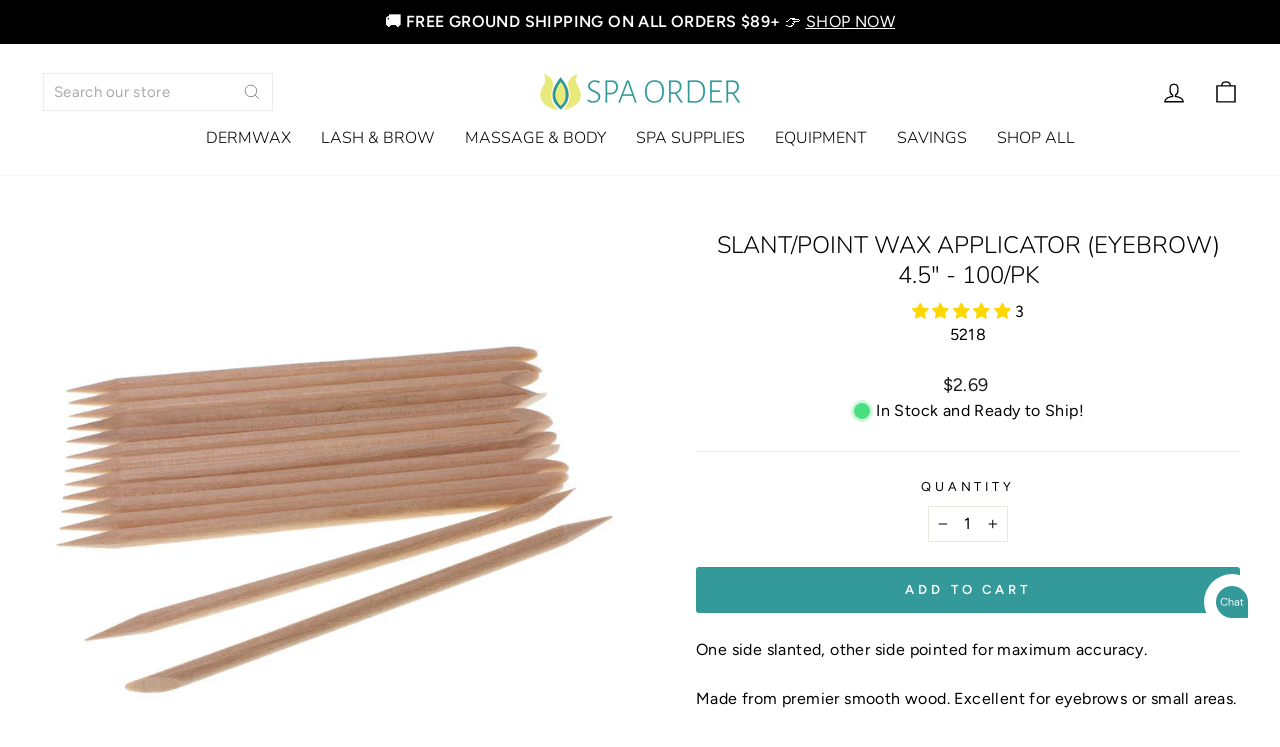

--- FILE ---
content_type: text/css
request_url: https://www.spaorder.com/cdn/shop/t/304/assets/ae-styles.css?v=174329240192370377441767118126
body_size: -781
content:
.order-status__container .order-status__top-container {
  text-align: center;
}

.order-status__container .order-status__top-container p {
  margin-top: 20px;
  max-width: 70%;
  margin: 20px auto 0;
}

.order-status__container .order-status__bottom-container {
  display: flex;
  flex-direction: column;
  justify-content: center;
  align-items: center;
  margin-top: 50px;
}

.order-status__container em {
  font-size: 12px;
}

.order-status__section-wrap {
  margin-top: 20px;
}

--- FILE ---
content_type: text/javascript; charset=utf-8
request_url: https://www.spaorder.com/products/slant-point-wax-applicator-eyebrow-4-5-100-pk.js
body_size: 505
content:
{"id":1452640993378,"title":"Slant\/Point Wax Applicator (Eyebrow) 4.5\" - 100\/PK","handle":"slant-point-wax-applicator-eyebrow-4-5-100-pk","description":"\u003cp\u003eOne side slanted, other side pointed for maximum accuracy.\u003c\/p\u003e\n\u003cp\u003eMade from premier smooth wood. Excellent for eyebrows or small areas.\u003c\/p\u003e\n\u003cp\u003e \u003c\/p\u003e","published_at":"2018-08-15T12:36:12-05:00","created_at":"2018-08-15T12:36:12-05:00","vendor":"Dermwax","type":"Waxing Supplies","tags":["Applicator","Applicators","Best Sellers","stocked product","Subscription","Top Products","Wax-Applicators","Waxing Supplies"],"price":269,"price_min":269,"price_max":269,"available":true,"price_varies":false,"compare_at_price":null,"compare_at_price_min":0,"compare_at_price_max":0,"compare_at_price_varies":false,"variants":[{"id":12954272399458,"title":"Default Title","option1":"Default Title","option2":null,"option3":null,"sku":"5218","requires_shipping":true,"taxable":true,"featured_image":null,"available":true,"name":"Slant\/Point Wax Applicator (Eyebrow) 4.5\" - 100\/PK","public_title":null,"options":["Default Title"],"price":269,"weight":64,"compare_at_price":null,"inventory_management":"shopify","barcode":null,"quantity_rule":{"min":1,"max":null,"increment":1},"quantity_price_breaks":[],"requires_selling_plan":false,"selling_plan_allocations":[{"price_adjustments":[{"position":1,"price":242}],"price":242,"compare_at_price":269,"per_delivery_price":242,"selling_plan_id":1230438505,"selling_plan_group_id":"d1c31b7d875f371afdda85ee0906e6c15aee403a"},{"price_adjustments":[{"position":1,"price":242}],"price":242,"compare_at_price":269,"per_delivery_price":242,"selling_plan_id":1230471273,"selling_plan_group_id":"d1c31b7d875f371afdda85ee0906e6c15aee403a"},{"price_adjustments":[{"position":1,"price":242}],"price":242,"compare_at_price":269,"per_delivery_price":242,"selling_plan_id":1230504041,"selling_plan_group_id":"d1c31b7d875f371afdda85ee0906e6c15aee403a"},{"price_adjustments":[{"position":1,"price":242}],"price":242,"compare_at_price":269,"per_delivery_price":242,"selling_plan_id":1230536809,"selling_plan_group_id":"d1c31b7d875f371afdda85ee0906e6c15aee403a"}]}],"images":["\/\/cdn.shopify.com\/s\/files\/1\/0019\/4776\/2786\/files\/326a214e143ffaaebb410cbbbc546892270a419c873bb15babef6a68b2da511f.jpg?v=1760558849"],"featured_image":"\/\/cdn.shopify.com\/s\/files\/1\/0019\/4776\/2786\/files\/326a214e143ffaaebb410cbbbc546892270a419c873bb15babef6a68b2da511f.jpg?v=1760558849","options":[{"name":"Title","position":1,"values":["Default Title"]}],"url":"\/products\/slant-point-wax-applicator-eyebrow-4-5-100-pk","media":[{"alt":"Slant\/Point Wax Applicator (Eyebrow) 4.5\" - 100\/PK","id":52424155169135,"position":1,"preview_image":{"aspect_ratio":1.0,"height":1000,"width":1000,"src":"https:\/\/cdn.shopify.com\/s\/files\/1\/0019\/4776\/2786\/files\/326a214e143ffaaebb410cbbbc546892270a419c873bb15babef6a68b2da511f.jpg?v=1760558849"},"aspect_ratio":1.0,"height":1000,"media_type":"image","src":"https:\/\/cdn.shopify.com\/s\/files\/1\/0019\/4776\/2786\/files\/326a214e143ffaaebb410cbbbc546892270a419c873bb15babef6a68b2da511f.jpg?v=1760558849","width":1000}],"requires_selling_plan":false,"selling_plan_groups":[{"id":"d1c31b7d875f371afdda85ee0906e6c15aee403a","name":"Subscription","options":[{"name":"Subscription","position":1,"values":["Every 15 Days","Every 30 Days","Every 45 Days","Every 60 Days"]}],"selling_plans":[{"id":1230438505,"name":"Every 15 Days","description":null,"options":[{"name":"Subscription","position":1,"value":"Every 15 Days"}],"recurring_deliveries":true,"price_adjustments":[{"order_count":null,"position":1,"value_type":"percentage","value":10}]},{"id":1230471273,"name":"Every 30 Days","description":null,"options":[{"name":"Subscription","position":1,"value":"Every 30 Days"}],"recurring_deliveries":true,"price_adjustments":[{"order_count":null,"position":1,"value_type":"percentage","value":10}]},{"id":1230504041,"name":"Every 45 Days","description":null,"options":[{"name":"Subscription","position":1,"value":"Every 45 Days"}],"recurring_deliveries":true,"price_adjustments":[{"order_count":null,"position":1,"value_type":"percentage","value":10}]},{"id":1230536809,"name":"Every 60 Days","description":null,"options":[{"name":"Subscription","position":1,"value":"Every 60 Days"}],"recurring_deliveries":true,"price_adjustments":[{"order_count":null,"position":1,"value_type":"percentage","value":10}]}],"app_id":"SKIO"}]}

--- FILE ---
content_type: image/svg+xml
request_url: https://www.spaorder.com/cdn/shop/t/304/assets/delasco_logo.svg?v=41429462917535930821767118129
body_size: 324
content:
<?xml version="1.0" encoding="utf-8"?>
<!-- Generator: Adobe Illustrator 27.1.1, SVG Export Plug-In . SVG Version: 6.00 Build 0)  -->
<svg version="1.1" id="Layer_1" xmlns="http://www.w3.org/2000/svg" xmlns:xlink="http://www.w3.org/1999/xlink" x="0px" y="0px"
	 viewBox="0 0 227.3 74.7" style="enable-background:new 0 0 227.3 74.7;" xml:space="preserve">
<style type="text/css">
	.st0{fill:#00AEEF;}
</style>
<rect x="12.7" y="55.3" class="st0" width="31.7" height="7"/>
<g>
	<path class="st0" d="M216,36.9c0-4.3-1.3-8.1-3.8-11.3c-2.5-3.2-6.4-4.8-11.6-4.8c-5.2,0-9,1.6-11.6,4.8c-2.5,3.2-3.8,6.9-3.8,11.3
		c0,4.4,1.3,8.2,3.8,11.3c2.5,3.1,6.4,4.7,11.6,4.7c5.2,0,9-1.6,11.6-4.7C214.7,45,216,41.3,216,36.9 M200.6,46.3
		c-2.3,0-4.1-0.8-5.3-2.5c-1.2-1.6-1.9-4-1.9-7c0-3,0.6-5.3,1.9-7c1.2-1.6,3-2.4,5.3-2.4c2.3,0,4.1,0.8,5.3,2.4s1.9,3.9,1.9,7
		c0,3-0.6,5.3-1.9,7S202.9,46.3,200.6,46.3 M182.2,32.6c-0.4-4.3-1.9-7.3-4.3-9c-2.4-1.7-5.5-2.5-9.3-2.5c-4.4,0-7.9,1.4-10.4,4.3
		c-2.5,2.9-3.8,6.9-3.8,12.1c0,4.6,1.1,8.3,3.4,11.2c2.3,2.9,5.9,4.3,10.7,4.3c4.8,0,8.5-1.7,11-5.2c1.5-2.1,2.4-4.4,2.6-6.8h-8
		c-0.2,1.6-0.6,2.9-1.4,3.9c-0.8,1-2.1,1.5-3.9,1.5c-2.6,0-4.4-1.3-5.3-3.8c-0.5-1.3-0.8-3.1-0.8-5.3c0-2.3,0.3-4.2,0.8-5.6
		c1-2.6,2.8-3.9,5.5-3.9c1.9,0,3.2,0.6,4.1,1.8c0.6,0.9,1,1.9,1.1,3H182.2z M124.5,42.3c0,3.1,1.1,5.6,3.4,7.6c2.3,2,5.8,3,10.5,3
		c4.6,0,8.1-0.9,10.3-2.8c2.2-1.9,3.3-4.3,3.3-7.3c0-2.3-0.8-4.2-2.3-5.7c-1.6-1.5-3.9-2.6-7.1-3.3c-4.7-1-7.4-1.8-8.2-2.2
		c-0.8-0.4-1.2-1.1-1.2-2c0-0.7,0.4-1.3,1.1-1.9c0.7-0.5,2-0.8,3.7-0.8c2.1,0,3.6,0.5,4.4,1.6c0.5,0.6,0.7,1.4,0.9,2.4h7.9
		c-0.4-3.7-1.7-6.3-4.1-7.8c-2.4-1.5-5.4-2.2-9.2-2.2c-4,0-7,1-9.2,3c-2.2,2-3.3,4.4-3.3,7.2c0,2.4,0.7,4.2,2.1,5.4
		c1.4,1.3,3.8,2.3,7.2,3.2c4.8,1.1,7.5,1.9,8.2,2.4c0.7,0.5,1.1,1.1,1.1,2c0,0.9-0.5,1.6-1.4,2.1c-0.9,0.5-2.2,0.7-3.7,0.7
		c-2.6,0-4.5-0.5-5.4-1.6c-0.6-0.6-0.9-1.6-1.1-3H124.5z M105.9,33.9c-3.1,0.4-5.4,1-7,1.9c-2.9,1.7-4.3,4.3-4.3,8
		c0,2.9,0.9,5.1,2.7,6.6c1.8,1.6,4.1,2.3,6.8,2.3c2.1,0,4.1-0.5,5.8-1.5c1.4-0.8,2.7-1.8,3.8-3c0.1,0.7,0.1,1.3,0.2,1.8
		c0.1,0.5,0.3,1.1,0.5,1.7h8.6v-1.2c-0.5-0.2-0.9-0.5-1.2-0.9c-0.3-0.4-0.4-1.1-0.5-2.1c0-1.4-0.1-2.5-0.1-3.5V30.4
		c0-3.6-1.3-6.1-3.9-7.4c-2.6-1.3-5.5-2-8.8-2c-5.1,0-8.7,1.3-10.8,4c-1.3,1.7-2.1,3.9-2.2,6.5h7.6c0.2-1.2,0.6-2.1,1.1-2.8
		c0.8-0.9,2.1-1.4,4-1.4c1.7,0,3,0.2,3.8,0.7c0.9,0.5,1.3,1.3,1.3,2.6c0,1-0.6,1.8-1.7,2.2c-0.6,0.3-1.7,0.5-3.1,0.7L105.9,33.9z
		 M113.4,40.2c-0.1,2.6-0.8,4.4-2.3,5.4c-1.4,1-3,1.5-4.8,1.5c-1.1,0-2-0.3-2.8-0.9c-0.8-0.6-1.1-1.6-1.1-2.9c0-1.5,0.6-2.6,1.9-3.3
		c0.7-0.4,1.9-0.8,3.6-1.1l1.8-0.3c0.9-0.2,1.6-0.3,2.1-0.5c0.5-0.2,1-0.4,1.5-0.8V40.2z M91,11.2h-7.9v40.7H91V11.2z M64.3,21
		c-4.4,0-8,1.4-10.8,4.2c-2.8,2.8-4.1,6.8-4.1,12c0,5.6,1.5,9.6,4.6,12.1c3.1,2.5,6.6,3.7,10.6,3.7c4.9,0,8.6-1.5,11.3-4.4
		c1.7-1.8,2.7-3.7,2.9-5.4h-8c-0.5,0.9-1,1.6-1.6,2.1c-1.1,0.9-2.6,1.4-4.4,1.4c-1.7,0-3.1-0.4-4.3-1.1c-2-1.2-3-3.3-3.1-6.4h21.9
		c0-2.6,0-4.6-0.3-6c-0.4-2.4-1.2-4.4-2.4-6.2c-1.4-2-3.1-3.5-5.2-4.5C69.3,21.4,66.9,21,64.3,21 M64.3,27.4c1.9,0,3.4,0.5,4.7,1.6
		c1.3,1.1,2,2.7,2.1,4.8H57.5c0.3-2,1-3.5,2.1-4.7C60.7,28,62.3,27.4,64.3,27.4 M30.2,11.2H12.7v40.7h17.5c6.2,0,10.7-2.5,13.7-7.6
		c2.2-3.8,3.3-8.3,3.3-13.8c0-2.1-0.3-4.4-0.8-6.7c-0.5-2.4-1.5-4.5-2.9-6.6c-1.8-2.5-4.1-4.2-6.9-5.2
		C34.8,11.5,32.7,11.2,30.2,11.2 M28.8,18.2c3.9,0,6.5,1.1,7.8,3.3c1.3,2.2,2,5.4,2,9.5c0,3-0.4,5.6-1.3,7.8c-1.6,4-4.4,5.9-8.4,5.9
		h-7.9V18.2H28.8z"/>
</g>
</svg>


--- FILE ---
content_type: text/javascript
request_url: https://inv.mfyz.app/api/storefront-script-data?cuid=cmgl5ty4a000004jr9hpr6phj&pid=1452640993378&product=slant-point-wax-applicator-eyebrow-4-5-100-pk&variant=null&lang=en
body_size: 6
content:
inventoryStatusDataResponse({"code":0,"stockStatusHTML":"<span class=\"statusText\" ><span style=\"display: flex; align-items: center\"><span class=\"inv-indicator-wrapper\" style=\"position: relative; display: inline-block; margin: 0 2px;width: 16px; height: 16px;\">\n  <style>\n    @keyframes inv-ripple-green-16 {\n      0% { transform: scale(1); opacity: 1; }\n      100% { transform: scale(1.5); opacity: 0; }\n    }\n    .inv-indicator-ripple-green-16 {\n      position: relative;\n    }\n    .inv-indicator-ripple-green-16::before {\n      content: '';\n      position: absolute;\n      top: 0;\n      left: 0;\n      width: 100%;\n      height: 100%;\n      background: #4ade80;\n      border-radius: 50%;\n      animation: inv-ripple-green-16 2s infinite ease-out;\n    }\n  </style>\n  <span class=\"inv-indicator inv-indicator-ripple-green-16\" style=\"\n    width: 16px; \n    height: 16px; \n    background: #4ade80; \n    border-radius: 50%; \n    display: block;\n  \"></span>\n</span>&nbsp;<span class=\"in-stock\">In Stock and Ready to Ship!</span></span></span>"})

--- FILE ---
content_type: image/svg+xml
request_url: https://www.spaorder.com/cdn/shop/t/304/assets/skin-therapeutic-logo.svg?v=65697412962077287101767118155
body_size: 757
content:
<?xml version="1.0" encoding="utf-8"?>
<!-- Generator: Adobe Illustrator 23.0.1, SVG Export Plug-In . SVG Version: 6.00 Build 0)  -->
<svg version="1.1" id="Layer_1" xmlns="http://www.w3.org/2000/svg" xmlns:xlink="http://www.w3.org/1999/xlink" x="0px" y="0px"
	 viewBox="0 0 97.2 23.04" style="enable-background:new 0 0 97.2 23.04;" xml:space="preserve">
<style type="text/css">
	.st0{fill:#555757;}
</style>
<g>
	<path class="st0" d="M10.76,15.75c0,1.64-1.36,2.46-4.1,2.46c-2.82,0-4.23-1.54-4.23-3.18v-1.15l1.41,0.71v1.18
		c0,1.25,0.94,1.86,2.82,1.86s2.82-0.63,2.82-1.86v-2.16c0-1-0.94-1.51-2.82-1.51c-2.82,0-4.23-1.52-4.23-3.16V8.28
		c0-1.64,1.41-1.73,4.23-1.73c2.74,0,4.1,0.83,4.1,2.46v0.91H9.48V8.98c0-1.26-0.94-1.9-2.82-1.9s-2.82,0.63-2.82,1.9v0.58
		c0,1.38,0.94,2.07,2.82,2.07c2.46,0,3.83,0.6,4.07,1.82h0.03C10.76,13.45,10.76,15.75,10.76,15.75z"/>
	<path class="st0" d="M20.76,18.05h-1.3v-4.91c0-0.71-0.23-1.18-0.68-1.41c-0.32-0.16-1.2-0.24-2.61-0.24h-2.33v6.56h-1.36V1.15
		h1.36v9.74h2.32c1.1,0,1.83-0.06,2.19-0.18c0.75-0.24,1.1-0.78,1.1-1.6V6.51l1.3-0.02v2.69c0,1.07-0.7,1.72-2.09,1.96
		c1.39,0.19,2.09,0.86,2.09,1.98v4.93H20.76z"/>
	<path class="st0" d="M24.22,4.68h-1.38V3.43h1.38V4.68z M24.22,18.05h-1.38V6.5h1.38V18.05z"/>
	<path class="st0" d="M34.77,18.21h-1.36v-9.3c0-1.28-0.94-1.91-2.82-1.91c-1.88,0-2.82,0.63-2.82,1.91v9.3h-1.44V6.5h1.38v0.47
		c0.66-0.31,1.64-0.47,2.9-0.47c2.79,0,4.18,0.81,4.18,2.46v9.25H34.77z"/>
	<polygon class="st0" points="37.13,6.98 37.13,17.95 36.66,17.95 36.66,4.05 37.13,4.05 37.13,6.58 39.37,6.58 39.37,6.98 	"/>
	<path class="st0" d="M44.43,18.12V8.91c0-1.35-0.5-2.01-1.51-2.01s-1.51,0.66-1.51,2.01v9.21h-0.52V1.24h0.49v5.93
		c0.44-0.39,0.94-0.58,1.56-0.58c1.33,0,1.99,0.78,1.99,2.35v9.16h-0.5V18.12z"/>
	<path class="st0" d="M49.16,18.12c-1.31,0-1.98-0.78-1.98-2.35V9.02c0-1.57,0.66-2.35,1.98-2.35c1.33,0,1.99,0.78,1.99,2.35v2.89
		h-3.5v3.91c0,1.35,0.5,2.01,1.51,2.01c1,0,1.51-0.66,1.51-2.01v-0.28h0.49v0.24C51.15,17.32,50.49,18.12,49.16,18.12z M50.67,8.98
		c0-1.33-0.5-1.99-1.51-1.99c-1,0-1.51,0.66-1.51,1.99v2.5h3.01V8.98z"/>
	<path class="st0" d="M56.78,10.19V9.01c0-0.58-0.08-1.05-0.28-1.43c-0.18-0.37-0.6-0.55-1.23-0.55c-0.76,0-1.25,0.42-1.44,1.25
		c0,0.08-0.02,0.19-0.02,0.34s0,0.26,0,0.32V18h-0.5V6.59h0.52v0.58c0.26-0.19,0.53-0.32,0.84-0.39c0.31-0.06,0.6-0.11,0.86-0.11
		c0.7,0,1.18,0.24,1.44,0.71c0.19,0.36,0.29,0.92,0.29,1.69v1.12C57.26,10.19,56.78,10.19,56.78,10.19z"/>
	<path class="st0" d="M62.94,16.41v1.6h-0.47v-0.41c-0.44,0.32-0.92,0.49-1.49,0.49c-1.31,0-1.98-0.78-1.98-2.35v-2.46
		c0-1.56,0.65-2.33,1.98-2.33c0.6,0,1.1,0.18,1.51,0.52v-2.5c0-1.33-0.5-1.99-1.51-1.99c-1,0-1.51,0.66-1.51,1.99v0.52h-0.45V9.01
		c0-1.57,0.65-2.35,1.98-2.35s1.99,0.78,1.99,2.35v6.74C62.97,15.98,62.97,16.2,62.94,16.41z M62.47,12.69
		c-0.11-0.94-0.6-1.41-1.49-1.41c-1,0-1.51,0.65-1.51,1.94v2.56c0,1.35,0.5,2.01,1.51,2.01c0.88,0,1.38-0.49,1.49-1.47V12.69z"/>
	<path class="st0" d="M67.1,18.13c-0.6,0-1.1-0.18-1.51-0.52v4.28h-0.44V6.77h0.44v0.44C66,6.87,66.5,6.69,67.1,6.69
		c1.35,0,2.01,0.78,2.01,2.33v6.74C69.11,17.34,68.45,18.13,67.1,18.13z M68.62,8.99c0-1.35-0.5-2.01-1.54-2.01
		c-0.99,0-1.49,0.66-1.49,2.01v6.82c0,1.33,0.5,1.99,1.49,1.99c1.02,0,1.54-0.66,1.54-1.99V8.99z"/>
	<path class="st0" d="M73.26,18.12c-1.31,0-1.98-0.78-1.98-2.35V9.02c0-1.57,0.66-2.35,1.98-2.35c1.33,0,1.99,0.78,1.99,2.35v2.89
		h-3.5v3.91c0,1.35,0.5,2.01,1.51,2.01c1,0,1.51-0.66,1.51-2.01v-0.28h0.49v0.24C75.25,17.32,74.59,18.12,73.26,18.12z M74.77,8.98
		c0-1.33-0.5-1.99-1.51-1.99c-1,0-1.51,0.66-1.51,1.99v2.5h3.01V8.98z"/>
	<path class="st0" d="M79.37,18.12c-1.31,0-1.98-0.78-1.98-2.35V6.61h0.45v9.21c0,1.35,0.5,2.01,1.51,2.01c1,0,1.51-0.66,1.51-2.01
		V6.61h0.49v9.16C81.36,17.32,80.7,18.12,79.37,18.12z"/>
	<polygon class="st0" points="84.15,6.98 84.15,17.95 83.67,17.95 83.67,4.05 84.15,4.05 84.15,6.58 86.39,6.58 86.39,6.98 	"/>
	<path class="st0" d="M88.01,4.58V4.15h0.49v0.44H88.01z M88.01,17.95V6.59h0.49v11.36C88.5,17.95,88.01,17.95,88.01,17.95z"/>
	<path class="st0" d="M92.77,18.12c-1.31,0-1.98-0.78-1.98-2.35V9.02c0-1.57,0.66-2.35,1.98-2.35c1.33,0,1.99,0.78,1.99,2.35v1.05
		h-0.49v-1.1c0-1.33-0.5-1.99-1.51-1.99c-1,0-1.51,0.66-1.51,1.99v6.82c0,1.35,0.5,2.01,1.51,2.01c1,0,1.51-0.66,1.51-2.01v-1.18
		h0.49v1.15C94.77,17.32,94.1,18.12,92.77,18.12z"/>
</g>
</svg>
